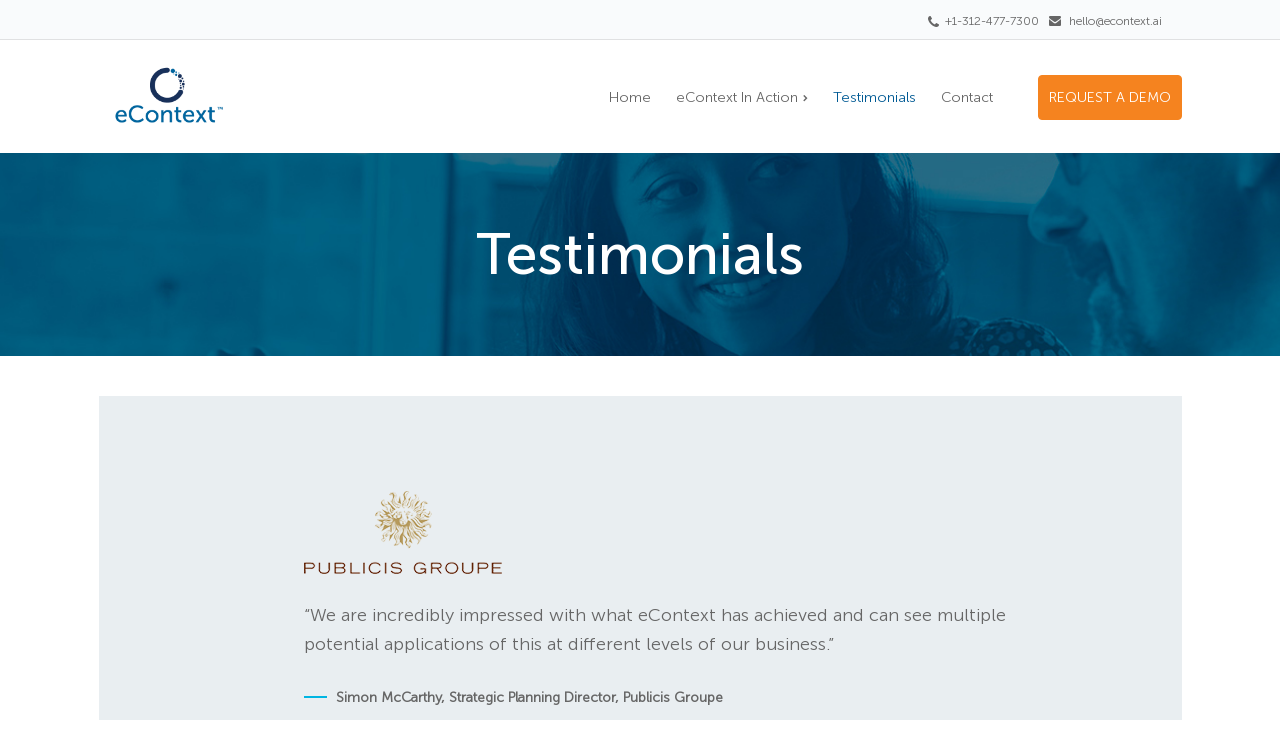

--- FILE ---
content_type: text/html; charset=UTF-8
request_url: https://www.econtext.ai/econtext-testimonials/
body_size: 7973
content:
<!DOCTYPE html>
<html lang="en-US">
<head >
<meta charset="UTF-8" />
<meta name="viewport" content="width=device-width, initial-scale=1" />
<script type="4d674f8048f472a7759aac44-text/javascript">var EC = EC || {}; EC.solvedCaptcha = false; EC.baseUrl = 'https://www.econtext.ai/ec_api'; </script><meta name='robots' content='max-image-preview:large' />

	<!-- This site is optimized with the Yoast SEO plugin v14.4.1 - https://yoast.com/wordpress/plugins/seo/ -->
	<link media="all" href="https://www.econtext.ai/wp-content/cache/autoptimize/css/autoptimize_113624c539e74ed414afd956c7b7d00b.css" rel="stylesheet" /><title>eContext Testimonials | Support from our Taxonomy Clients</title>
	<meta name="description" content="Read eContext testimonials and find out what our clients say about working with us and our text classification system. Get more data on eContext." />
	<meta name="robots" content="index, follow" />
	<meta name="googlebot" content="index, follow, max-snippet:-1, max-image-preview:large, max-video-preview:-1" />
	<meta name="bingbot" content="index, follow, max-snippet:-1, max-image-preview:large, max-video-preview:-1" />
	<link rel="canonical" href="https://www.econtext.ai/econtext-testimonials/" />
	<meta property="og:locale" content="en_US" />
	<meta property="og:type" content="article" />
	<meta property="og:title" content="eContext Testimonials | Support from our Taxonomy Clients" />
	<meta property="og:description" content="Read eContext testimonials and find out what our clients say about working with us and our text classification system. Get more data on eContext." />
	<meta property="og:url" content="https://www.econtext.ai/econtext-testimonials/" />
	<meta property="og:site_name" content="eContext" />
	<meta property="article:publisher" content="https://www.facebook.com/econtextus/" />
	<meta property="article:modified_time" content="2018-07-26T21:26:10+00:00" />
	<meta property="og:image" content="https://www.econtext.ai/wp-content/econtextfiles/testimonials-bg.jpg" />
	<meta property="og:image:width" content="1700" />
	<meta property="og:image:height" content="200" />
	<meta name="twitter:card" content="summary" />
	<meta name="twitter:creator" content="@eContext" />
	<meta name="twitter:site" content="@eContext" />
	<script type="application/ld+json" class="yoast-schema-graph">{"@context":"https://schema.org","@graph":[{"@type":"Organization","@id":"https://www.econtext.ai/#organization","name":"eContext.ai","url":"https://www.econtext.ai/","sameAs":["https://www.facebook.com/econtextus/","https://www.linkedin.com/company/econtext-com/","https://twitter.com/eContext"],"logo":{"@type":"ImageObject","@id":"https://www.econtext.ai/#logo","inLanguage":"en-US","url":"https://www.econtext.ai/wp-content/econtextfiles/logo.png","width":114,"height":62,"caption":"eContext.ai"},"image":{"@id":"https://www.econtext.ai/#logo"}},{"@type":"WebSite","@id":"https://www.econtext.ai/#website","url":"https://www.econtext.ai/","name":"eContext","description":"The world&#039;s largest semantic text classification engine.","publisher":{"@id":"https://www.econtext.ai/#organization"},"potentialAction":[{"@type":"SearchAction","target":"https://www.econtext.ai/?s={search_term_string}","query-input":"required name=search_term_string"}],"inLanguage":"en-US"},{"@type":"ImageObject","@id":"https://www.econtext.ai/econtext-testimonials/#primaryimage","inLanguage":"en-US","url":"https://www.econtext.ai/wp-content/econtextfiles/testimonials-bg.jpg","width":1700,"height":200},{"@type":"WebPage","@id":"https://www.econtext.ai/econtext-testimonials/#webpage","url":"https://www.econtext.ai/econtext-testimonials/","name":"eContext Testimonials | Support from our Taxonomy Clients","isPartOf":{"@id":"https://www.econtext.ai/#website"},"primaryImageOfPage":{"@id":"https://www.econtext.ai/econtext-testimonials/#primaryimage"},"datePublished":"2017-06-13T16:14:06+00:00","dateModified":"2018-07-26T21:26:10+00:00","description":"Read eContext testimonials and find out what our clients say about working with us and our text classification system. Get more data on eContext.","inLanguage":"en-US","potentialAction":[{"@type":"ReadAction","target":["https://www.econtext.ai/econtext-testimonials/"]}]}]}</script>
	<!-- / Yoast SEO plugin. -->


<link rel='dns-prefetch' href='//ajax.googleapis.com' />
<link rel='dns-prefetch' href='//www.google.com' />
<link rel='dns-prefetch' href='//s.w.org' />
<link rel="alternate" type="application/rss+xml" title="eContext &raquo; Feed" href="https://www.econtext.ai/feed/" />
<link rel="alternate" type="application/rss+xml" title="eContext &raquo; Comments Feed" href="https://www.econtext.ai/comments/feed/" />
		<script type="4d674f8048f472a7759aac44-text/javascript">
			window._wpemojiSettings = {"baseUrl":"https:\/\/s.w.org\/images\/core\/emoji\/13.0.1\/72x72\/","ext":".png","svgUrl":"https:\/\/s.w.org\/images\/core\/emoji\/13.0.1\/svg\/","svgExt":".svg","source":{"concatemoji":"https:\/\/www.econtext.ai\/wp-includes\/js\/wp-emoji-release.min.js?ver=5.7.1"}};
			!function(e,a,t){var n,r,o,i=a.createElement("canvas"),p=i.getContext&&i.getContext("2d");function s(e,t){var a=String.fromCharCode;p.clearRect(0,0,i.width,i.height),p.fillText(a.apply(this,e),0,0);e=i.toDataURL();return p.clearRect(0,0,i.width,i.height),p.fillText(a.apply(this,t),0,0),e===i.toDataURL()}function c(e){var t=a.createElement("script");t.src=e,t.defer=t.type="text/javascript",a.getElementsByTagName("head")[0].appendChild(t)}for(o=Array("flag","emoji"),t.supports={everything:!0,everythingExceptFlag:!0},r=0;r<o.length;r++)t.supports[o[r]]=function(e){if(!p||!p.fillText)return!1;switch(p.textBaseline="top",p.font="600 32px Arial",e){case"flag":return s([127987,65039,8205,9895,65039],[127987,65039,8203,9895,65039])?!1:!s([55356,56826,55356,56819],[55356,56826,8203,55356,56819])&&!s([55356,57332,56128,56423,56128,56418,56128,56421,56128,56430,56128,56423,56128,56447],[55356,57332,8203,56128,56423,8203,56128,56418,8203,56128,56421,8203,56128,56430,8203,56128,56423,8203,56128,56447]);case"emoji":return!s([55357,56424,8205,55356,57212],[55357,56424,8203,55356,57212])}return!1}(o[r]),t.supports.everything=t.supports.everything&&t.supports[o[r]],"flag"!==o[r]&&(t.supports.everythingExceptFlag=t.supports.everythingExceptFlag&&t.supports[o[r]]);t.supports.everythingExceptFlag=t.supports.everythingExceptFlag&&!t.supports.flag,t.DOMReady=!1,t.readyCallback=function(){t.DOMReady=!0},t.supports.everything||(n=function(){t.readyCallback()},a.addEventListener?(a.addEventListener("DOMContentLoaded",n,!1),e.addEventListener("load",n,!1)):(e.attachEvent("onload",n),a.attachEvent("onreadystatechange",function(){"complete"===a.readyState&&t.readyCallback()})),(n=t.source||{}).concatemoji?c(n.concatemoji):n.wpemoji&&n.twemoji&&(c(n.twemoji),c(n.wpemoji)))}(window,document,window._wpemojiSettings);
		</script>
		
	













<script type="4d674f8048f472a7759aac44-text/javascript" src='https://ajax.googleapis.com/ajax/libs/jquery/1.12.4/jquery.min.js?ver=5.7.1' id='jq-js'></script>






<script type="4d674f8048f472a7759aac44-text/javascript" src='https://www.google.com/recaptcha/api.js?ver=5.7.1' id='google-recaptcha.js-js'></script>








<link rel="https://api.w.org/" href="https://www.econtext.ai/wp-json/" /><link rel="alternate" type="application/json" href="https://www.econtext.ai/wp-json/wp/v2/pages/249" /><link rel="EditURI" type="application/rsd+xml" title="RSD" href="https://www.econtext.ai/xmlrpc.php?rsd" />
<link rel="wlwmanifest" type="application/wlwmanifest+xml" href="https://www.econtext.ai/wp-includes/wlwmanifest.xml" /> 
<link rel='shortlink' href='https://www.econtext.ai/?p=249' />
<link rel="alternate" type="application/json+oembed" href="https://www.econtext.ai/wp-json/oembed/1.0/embed?url=https%3A%2F%2Fwww.econtext.ai%2Fecontext-testimonials%2F" />
<link rel="alternate" type="text/xml+oembed" href="https://www.econtext.ai/wp-json/oembed/1.0/embed?url=https%3A%2F%2Fwww.econtext.ai%2Fecontext-testimonials%2F&#038;format=xml" />
<link rel="pingback" href="https://www.econtext.ai/xmlrpc.php" />
<meta name="cf-2fa-verify" content="1e0ad2f962360aa">
<script type="4d674f8048f472a7759aac44-text/javascript" src="https://maps.googleapis.com/maps/api/js?key=AIzaSyBKIvyiyzGqJBgP3k8tw2k1OcU4dbhrMdQ&libraries=places&sensor=false"></script>
<!-- Global Site Tag (gtag.js) - Google Analytics -->
<script async src="https://www.googletagmanager.com/gtag/js?id=UA-30180877-4" type="4d674f8048f472a7759aac44-text/javascript"></script>
<script type="4d674f8048f472a7759aac44-text/javascript">
  window.dataLayer = window.dataLayer || [];
  function gtag(){dataLayer.push(arguments);}
  gtag('js', new Date());
  gtag('config', 'UA-30180877-4');
</script>
<!-- Hotjar Tracking Code for https://www.econtext.ai -->
<script type="4d674f8048f472a7759aac44-text/javascript">
    (function(h,o,t,j,a,r){
        h.hj=h.hj||function(){(h.hj.q=h.hj.q||[]).push(arguments)};
        h._hjSettings={hjid:869034,hjsv:6};
        a=o.getElementsByTagName('head')[0];
        r=o.createElement('script');r.async=1;
        r.src=t+h._hjSettings.hjid+j+h._hjSettings.hjsv;
        a.appendChild(r);
    })(window,document,'https://static.hotjar.com/c/hotjar-','.js?sv=');
</script>
<!-- Google Tag Manager -->
<script type="4d674f8048f472a7759aac44-text/javascript">(function(w,d,s,l,i){w[l]=w[l]||[];w[l].push({'gtm.start':
new Date().getTime(),event:'gtm.js'});var f=d.getElementsByTagName(s)[0],
j=d.createElement(s),dl=l!='dataLayer'?'&l='+l:'';j.async=true;j.src=
'https://www.googletagmanager.com/gtm.js?id='+i+dl;f.parentNode.insertBefore(j,f);
})(window,document,'script','dataLayer','GTM-NZCK49K');</script>
<!-- End Google Tag Manager -->
<meta name="generator" content="Powered by Slider Revolution 6.2.15 - responsive, Mobile-Friendly Slider Plugin for WordPress with comfortable drag and drop interface." />
                <link rel="icon" href="https://www.econtext.ai/wp-content/econtextfiles/8350178-0-favicon-02-sm.jpg" sizes="32x32" />
<link rel="icon" href="https://www.econtext.ai/wp-content/econtextfiles/8350178-0-favicon-02-sm.jpg" sizes="192x192" />
<link rel="apple-touch-icon" href="https://www.econtext.ai/wp-content/econtextfiles/8350178-0-favicon-02-sm.jpg" />
<meta name="msapplication-TileImage" content="https://www.econtext.ai/wp-content/econtextfiles/8350178-0-favicon-02-sm.jpg" />
<script type="4d674f8048f472a7759aac44-text/javascript">function setREVStartSize(e){
			//window.requestAnimationFrame(function() {				 
				window.RSIW = window.RSIW===undefined ? window.innerWidth : window.RSIW;	
				window.RSIH = window.RSIH===undefined ? window.innerHeight : window.RSIH;	
				try {								
					var pw = document.getElementById(e.c).parentNode.offsetWidth,
						newh;
					pw = pw===0 || isNaN(pw) ? window.RSIW : pw;
					e.tabw = e.tabw===undefined ? 0 : parseInt(e.tabw);
					e.thumbw = e.thumbw===undefined ? 0 : parseInt(e.thumbw);
					e.tabh = e.tabh===undefined ? 0 : parseInt(e.tabh);
					e.thumbh = e.thumbh===undefined ? 0 : parseInt(e.thumbh);
					e.tabhide = e.tabhide===undefined ? 0 : parseInt(e.tabhide);
					e.thumbhide = e.thumbhide===undefined ? 0 : parseInt(e.thumbhide);
					e.mh = e.mh===undefined || e.mh=="" || e.mh==="auto" ? 0 : parseInt(e.mh,0);		
					if(e.layout==="fullscreen" || e.l==="fullscreen") 						
						newh = Math.max(e.mh,window.RSIH);					
					else{					
						e.gw = Array.isArray(e.gw) ? e.gw : [e.gw];
						for (var i in e.rl) if (e.gw[i]===undefined || e.gw[i]===0) e.gw[i] = e.gw[i-1];					
						e.gh = e.el===undefined || e.el==="" || (Array.isArray(e.el) && e.el.length==0)? e.gh : e.el;
						e.gh = Array.isArray(e.gh) ? e.gh : [e.gh];
						for (var i in e.rl) if (e.gh[i]===undefined || e.gh[i]===0) e.gh[i] = e.gh[i-1];
											
						var nl = new Array(e.rl.length),
							ix = 0,						
							sl;					
						e.tabw = e.tabhide>=pw ? 0 : e.tabw;
						e.thumbw = e.thumbhide>=pw ? 0 : e.thumbw;
						e.tabh = e.tabhide>=pw ? 0 : e.tabh;
						e.thumbh = e.thumbhide>=pw ? 0 : e.thumbh;					
						for (var i in e.rl) nl[i] = e.rl[i]<window.RSIW ? 0 : e.rl[i];
						sl = nl[0];									
						for (var i in nl) if (sl>nl[i] && nl[i]>0) { sl = nl[i]; ix=i;}															
						var m = pw>(e.gw[ix]+e.tabw+e.thumbw) ? 1 : (pw-(e.tabw+e.thumbw)) / (e.gw[ix]);					
						newh =  (e.gh[ix] * m) + (e.tabh + e.thumbh);
					}				
					if(window.rs_init_css===undefined) window.rs_init_css = document.head.appendChild(document.createElement("style"));					
					document.getElementById(e.c).height = newh+"px";
					window.rs_init_css.innerHTML += "#"+e.c+"_wrapper { height: "+newh+"px }";				
				} catch(e){
					console.log("Failure at Presize of Slider:" + e)
				}					   
			//});
		  };</script>
		
		</head>
<body class="page-template-default page page-id-249 siteorigin-panels siteorigin-panels-before-js full-width-content genesis-breadcrumbs-hidden genesis-footer-widgets-visible"><div class="site-container"><div class="top-header"><div class="wrap"><span class="info-top"><a class="phone-nunmber" href="tel:+1-312-477-7300">+1-312-477-7300</a><a class="email-address" href="/cdn-cgi/l/email-protection#3058555c5c5f7055535f5e445548441e5159"><span class="__cf_email__" data-cfemail="69010c050506290c0a06071d0c111d470800">[email&#160;protected]</span></a></span><span class="socials-top"></span></div></div><header class="site-header"><div class="wrap"><div class="title-area"><a class="no-retina" href="https://www.econtext.ai" title="eContext"><img src="https://www.econtext.ai/wp-content/econtextfiles/Logo.png" alt="eContext"/></a></div><div class="widget-area header-widget-area"><section id="nav_menu-2" class="widget widget_nav_menu"><div class="widget-wrap"><nav class="nav-header"><ul id="menu-primary-menu" class="menu genesis-nav-menu"><li id="menu-item-38" class="menu-item menu-item-type-post_type menu-item-object-page menu-item-home menu-item-38"><a href="https://www.econtext.ai/"><span >Home</span></a></li>
<li id="menu-item-800" class="menu-item menu-item-type-custom menu-item-object-custom menu-item-has-children menu-item-800"><a><span >eContext In Action</span></a>
<ul class="sub-menu">
	<li id="menu-item-755" class="menu-item menu-item-type-post_type menu-item-object-page menu-item-755"><a href="https://www.econtext.ai/text-classification-technology/"><span >Our Tech</span></a></li>
	<li id="menu-item-4392" class="menu-item menu-item-type-custom menu-item-object-custom menu-item-4392"><a href="https://econtext-api.readthedocs.io/en/stable/index.html"><span >API Info</span></a></li>
</ul>
</li>
<li id="menu-item-802" class="menu-item menu-item-type-post_type menu-item-object-page current-menu-item page_item page-item-249 current_page_item menu-item-802"><a href="https://www.econtext.ai/econtext-testimonials/" aria-current="page"><span >Testimonials</span></a></li>
<li id="menu-item-3824" class="menu-item menu-item-type-post_type menu-item-object-page menu-item-3824"><a href="https://www.econtext.ai/contact/"><span >Contact</span></a></li>
<li id="menu-item-43" class="r-demo menu-item menu-item-type-custom menu-item-object-custom menu-item-43"><a target="_blank" rel="noopener" href="https://www.econtext.ai/schedule-demo"><span >REQUEST A DEMO</span></a></li>
</ul></nav></div></section>
</div></div></header><div class="hero-image" style="background:url(https://www.econtext.ai/wp-content/econtextfiles/testimonials-bg.jpg);"><div class="wrap"><div class="hero-title"><h1>Testimonials</h1></div></div></div><div class="site-inner"><div class="content-sidebar-wrap"><main class="content"><article class="post-249 page type-page status-publish has-post-thumbnail entry"><header class="entry-header"></header><div class="entry-content"><div id="pl-249"  class="panel-layout" ><div id="pg-249-0"  class="panel-grid panel-has-style" ><div class="container-tst panel-row-style panel-row-style-for-249-0" ><div id="pgc-249-0-0"  class="panel-grid-cell" ><div id="panel-249-0-0-0" class="so-panel widget widget_sow-editor panel-first-child panel-last-child" data-index="0" ><div class="testimonial panel-widget-style panel-widget-style-for-249-0-0-0" ><div class="so-widget-sow-editor so-widget-sow-editor-base">
<div class="siteorigin-widget-tinymce textwidget">
	<p><img loading="lazy" class="alignnone size-full wp-image-283" src="https://www.econtext.ai/wp-content/econtextfiles/publicis-group.png" alt="" width="198" height="83" /></p>
<p>“We are incredibly impressed with what eContext has achieved and can see multiple potential applications of this at different levels of our business.”</p>
<p><cite><strong>Simon McCarthy, Strategic Planning Director, Publicis Groupe</strong></cite></p>
</div>
</div></div></div></div></div></div><div id="pg-249-1"  class="panel-grid panel-has-style" ><div class="container-tst panel-row-style panel-row-style-for-249-1" ><div id="pgc-249-1-0"  class="panel-grid-cell" ><div id="panel-249-1-0-0" class="so-panel widget widget_sow-editor panel-first-child panel-last-child" data-index="1" ><div class="testimonial panel-widget-style panel-widget-style-for-249-1-0-0" ><div class="so-widget-sow-editor so-widget-sow-editor-base">
<div class="siteorigin-widget-tinymce textwidget">
	<p><img loading="lazy" class="alignnone size-full wp-image-282" src="https://www.econtext.ai/wp-content/econtextfiles/kantar-media.png" alt="" width="221" height="23" /></p>
<p>“eContext enables us to offer brands and agencies insights about our panel members, including highly accurate and granular analysis of the topics, products and categories they browse, read and engage with.”</p>
<p><cite><strong>Sean Swalwell, Data Solutions and Global Ops, Kantar Media</strong></cite></p>
</div>
</div></div></div></div></div></div><div id="pg-249-2"  class="panel-grid panel-has-style" ><div class="container-tst panel-row-style panel-row-style-for-249-2" ><div id="pgc-249-2-0"  class="panel-grid-cell" ><div id="panel-249-2-0-0" class="so-panel widget widget_sow-editor panel-first-child panel-last-child" data-index="2" ><div class="testimonial panel-widget-style panel-widget-style-for-249-2-0-0" ><div class="so-widget-sow-editor so-widget-sow-editor-base">
<div class="siteorigin-widget-tinymce textwidget">
	<p><img loading="lazy" class="alignnone size-full wp-image-3376" src="https://www.econtext.ai/wp-content/econtextfiles/lieberman-logo.png" alt="" width="120" height="58" /></p>
<p>“The ease of processing, consistency, and accuracy of categorization to eContext’s vast hierarchy of topics makes LRW’s analysis of messy, unstructured web browsing and search query data much more efficient. eContext consistently provides amazing customer service in support of our research projects.”</p>
<p><cite><strong>Cody Cooper, Senior Data Scientist, Lieberman Research Worldwide</strong></cite></p>
</div>
</div></div></div></div></div></div><div id="pg-249-3"  class="panel-grid panel-has-style" ><div class="container-tst panel-row-style panel-row-style-for-249-3" ><div id="pgc-249-3-0"  class="panel-grid-cell" ><div id="panel-249-3-0-0" class="so-panel widget widget_sow-editor panel-first-child panel-last-child" data-index="3" ><div class="testimonial panel-widget-style panel-widget-style-for-249-3-0-0" ><div class="so-widget-sow-editor so-widget-sow-editor-base">
<div class="siteorigin-widget-tinymce textwidget">
	<p><img loading="lazy" class="alignnone size-full wp-image-3331" src="https://www.econtext.ai/wp-content/econtextfiles/C1X-Logo-FI-sm-150.jpg" alt="" width="150" height="67" /></p>
<p>“We could not be more pleased with eContext’s contextual capabilities. eContext’s classification of C1X’s full firehose of RTB web pages is accurate, scalable, and significantly improves campaign effectiveness.’’</p>
<p><cite><strong>Mukundu Kumaran, CEO, C1X</strong></cite></p>
</div>
</div></div></div></div></div></div><div id="pg-249-4"  class="panel-grid panel-has-style" ><div class="container-tst panel-row-style panel-row-style-for-249-4" ><div id="pgc-249-4-0"  class="panel-grid-cell" ><div id="panel-249-4-0-0" class="so-panel widget widget_sow-editor panel-first-child panel-last-child" data-index="4" ><div class="testimonial panel-widget-style panel-widget-style-for-249-4-0-0" ><div class="so-widget-sow-editor so-widget-sow-editor-base">
<div class="siteorigin-widget-tinymce textwidget">
	<p><img loading="lazy" class="alignnone size-full wp-image-257" src="https://www.econtext.ai/wp-content/econtextfiles/datasift.png" alt="" width="115" height="32" /></p>
<p>“After extensive tests, eContext was the clear winner. eContext powers VEDO Focus, where our clients are able to classify and enrich a vast amount of data in real time. We are delighted with eContext’s level of depth and accuracy.”</p>
<p><cite><strong>Tim Barker, CEO, DataSift</strong></cite></p>
</div>
</div></div></div></div></div></div><div id="pg-249-5"  class="panel-grid panel-has-style" ><div class="container-tst panel-row-style panel-row-style-for-249-5" ><div id="pgc-249-5-0"  class="panel-grid-cell" ><div id="panel-249-5-0-0" class="so-panel widget widget_sow-editor panel-first-child panel-last-child" data-index="5" ><div class="testimonial panel-widget-style panel-widget-style-for-249-5-0-0" ><div class="so-widget-sow-editor so-widget-sow-editor-base">
<div class="siteorigin-widget-tinymce textwidget">
	<p><img loading="lazy" class="alignnone size-full wp-image-285" src="https://www.econtext.ai/wp-content/econtextfiles/black-swan.png" alt="" width="219" height="66" /></p>
<p>"eContext’s classification helps us understand, in real time, the relevant topics driving conversations across myriad digital properties so that we can provide previously unknown insights to some of the world’s largest companies.”</p>
<p><cite><strong>Ash McCallum, Product Director, Black Swan</strong></cite></p>
</div>
</div></div></div></div></div></div><div id="pg-249-6"  class="panel-grid panel-has-style" ><div class="container-tst panel-row-style panel-row-style-for-249-6" ><div id="pgc-249-6-0"  class="panel-grid-cell" ><div id="panel-249-6-0-0" class="so-panel widget widget_sow-editor panel-first-child panel-last-child" data-index="6" ><div class="testimonial panel-widget-style panel-widget-style-for-249-6-0-0" ><div class="so-widget-sow-editor so-widget-sow-editor-base">
<div class="siteorigin-widget-tinymce textwidget">
	<p><img loading="lazy" class="alignnone size-full wp-image-284" src="https://www.econtext.ai/wp-content/econtextfiles/aritzia.png" alt="" width="160" height="56" /></p>
<p>“eContext’s hierarchical text classification technology saves us a lot of time and money. With eContext, we have access to real-time insights that are uniquely comprehensive, accurate and actionable.”</p>
<p><cite><strong>Oliver Walsh, CMO, Aritzia</strong></cite></p>
</div>
</div></div></div></div></div></div><div id="pg-249-7"  class="panel-grid panel-has-style" ><div class="container-tst panel-row-style panel-row-style-for-249-7" ><div id="pgc-249-7-0"  class="panel-grid-cell" ><div id="panel-249-7-0-0" class="so-panel widget widget_sow-editor panel-first-child panel-last-child" data-index="7" ><div class="testimonial panel-widget-style panel-widget-style-for-249-7-0-0" ><div class="so-widget-sow-editor so-widget-sow-editor-base">
<div class="siteorigin-widget-tinymce textwidget">
	<p><img loading="lazy" class="alignnone size-full wp-image-303" src="https://www.econtext.ai/wp-content/econtextfiles/california-university.png" alt="" width="100" height="100" /></p>
<p>“Wow — eContext is like named-entity recognition on steroids! In my research, I’ve worked with long-form text for years, including news, surveys and conversational data, but I’ve never seen it structured and annotated so effectively before. Your algorithms are incredible.”</p>
<p><cite><strong>John Mohr, Professor, Dept. of Sociology, University of California Santa Barbara</strong></cite></p>
</div>
</div></div></div></div></div></div></div></div></article></main></div></div><div class="pre-footer"><div class="wrap"><section id="sow-editor-6" class="widget widget_sow-editor"><div class="widget-wrap"><div class="so-widget-sow-editor so-widget-sow-editor-base"><h4 class="widget-title widgettitle">Ready to learn more?</h4>

<div class="siteorigin-widget-tinymce textwidget">
	<p style="text-align: center;"><a href="https://www.econtext.ai/schedule-demo" class="btn-econtext btn-normal" target="_blank" style="color:;background:#f5831f;">Schedule a demo</a></p>
</div>
</div></div></section>
</div></div><div class="footer-widgets"><div class="wrap"><div class="widget-area footer-widgets-1 footer-widget-area"><section id="sow-editor-2" class="widget widget_sow-editor"><div class="widget-wrap"><div class="so-widget-sow-editor so-widget-sow-editor-base"><h4 class="widget-title widgettitle">Chicago</h4>

<div class="siteorigin-widget-tinymce textwidget">
	<p>116 West Hubbard Street<br />
Suite 201<br />
Chicago, Illinois 60654<br />
United States<br />
+1-312-477-7300</p>
</div>
</div></div></section>
</div><div class="widget-area footer-widgets-2 footer-widget-area"><section id="sow-editor-3" class="widget widget_sow-editor"><div class="widget-wrap"><div class="so-widget-sow-editor so-widget-sow-editor-base"><h4 class="widget-title widgettitle">London</h4>

<div class="siteorigin-widget-tinymce textwidget">
	<p>167-169 Great Portland Street<br />
Floor 5<br />
London<br />
W1W 5PF<br />
United Kingdom<br />
+44 (0)20 7834 5000</p>
</div>
</div></div></section>
</div><div class="widget-area footer-widgets-3 footer-widget-area"><section id="sow-editor-4" class="widget widget_sow-editor"><div class="widget-wrap"><div class="so-widget-sow-editor so-widget-sow-editor-base"><h4 class="widget-title widgettitle">INQUIRIES</h4>

<div class="siteorigin-widget-tinymce textwidget">
	<p><a href="/cdn-cgi/l/email-protection#355d5059595a7550565a5b41504d411b545c"><span class="__cf_email__" data-cfemail="aec6cbc2c2c1eecbcdc1c0dacbd6da80cfc7">[email&#160;protected]</span></a></p>
</div>
</div></div></section>
</div><div class="widget-area footer-widgets-4 footer-widget-area"><section id="sow-editor-5" class="widget widget_sow-editor"><div class="widget-wrap"><div class="so-widget-sow-editor so-widget-sow-editor-base"><h4 class="widget-title widgettitle">Ready to learn more?</h4>

<div class="siteorigin-widget-tinymce textwidget">
	<a href="https://www.econtext.ai/schedule-demo" class="btn-econtext btn-normal" target="_blank" style="color:;background:#00b5e2;">schedule a demo</a>
</div>
</div></div></section>
</div></div></div><div class="footer-menu"><div class="wrap"><section id="nav_menu-3" class="widget widget_nav_menu"><div class="widget-wrap"><div class="menu-footer-menu-container"><ul id="menu-footer-menu" class="menu"><li id="menu-item-49" class="menu-item menu-item-type-post_type menu-item-object-page menu-item-home menu-item-49"><a href="https://www.econtext.ai/">Home</a></li>
<li id="menu-item-754" class="menu-item menu-item-type-post_type menu-item-object-page menu-item-754"><a href="https://www.econtext.ai/text-classification-technology/">eContext In Action</a></li>
<li id="menu-item-4305" class="menu-item menu-item-type-custom menu-item-object-custom menu-item-4305"><a href="https://www.econtext.ai/our-vision/">Our Vision</a></li>
<li id="menu-item-3825" class="menu-item menu-item-type-post_type menu-item-object-page menu-item-3825"><a href="https://www.econtext.ai/contact/">Contact</a></li>
</ul></div></div></section>
</div></div><footer class="site-footer"><div class="wrap"><p><div class="one-half first">Copyright 2025 eContext. All Rights Reserved | <a href="https://www.econtext.ai/terms-of-useprivacy/">Terms of Use</a> | <a href="https://www.econtext.ai/terms-of-useprivacy/">Privacy</a></div></p></div></footer></div>	<script data-cfasync="false" src="/cdn-cgi/scripts/5c5dd728/cloudflare-static/email-decode.min.js"></script><script type="4d674f8048f472a7759aac44-text/javascript">
	jQuery(document).ready(function($){
		'use strict';
		if ( 'function' === typeof WOW ) {
			new WOW().init();
		}
	});
	</script>
	<script type="4d674f8048f472a7759aac44-text/javascript" id='contact-form-7-js-extra'>
/* <![CDATA[ */
var wpcf7 = {"apiSettings":{"root":"https:\/\/www.econtext.ai\/wp-json\/contact-form-7\/v1","namespace":"contact-form-7\/v1"},"cached":"1"};
/* ]]> */
</script>



<script type="4d674f8048f472a7759aac44-text/javascript">document.body.className = document.body.className.replace("siteorigin-panels-before-js","");</script><script defer src="https://www.econtext.ai/wp-content/cache/autoptimize/js/autoptimize_b172b5ad1e431358a43daeb2c7a554f3.js" type="4d674f8048f472a7759aac44-text/javascript"></script><script src="/cdn-cgi/scripts/7d0fa10a/cloudflare-static/rocket-loader.min.js" data-cf-settings="4d674f8048f472a7759aac44-|49" defer></script><script defer src="https://static.cloudflareinsights.com/beacon.min.js/vcd15cbe7772f49c399c6a5babf22c1241717689176015" integrity="sha512-ZpsOmlRQV6y907TI0dKBHq9Md29nnaEIPlkf84rnaERnq6zvWvPUqr2ft8M1aS28oN72PdrCzSjY4U6VaAw1EQ==" data-cf-beacon='{"rayId":"9c24f890afe5c69c","version":"2025.9.1","r":1,"serverTiming":{"name":{"cfExtPri":true,"cfEdge":true,"cfOrigin":true,"cfL4":true,"cfSpeedBrain":true,"cfCacheStatus":true}},"token":"c74e4c7be12243d982e3edf53b61fb45","b":1}' crossorigin="anonymous"></script>
</body></html>
<!-- WP Super Cache is installed but broken. The constant WPCACHEHOME must be set in the file wp-config.php and point at the WP Super Cache plugin directory. -->
<!-- Dynamic page generated in 1769146980.281 seconds. -->
<!-- Cached page generated by WP-Super-Cache on 2026-01-22 23:43:00 -->

<!-- super cache -->